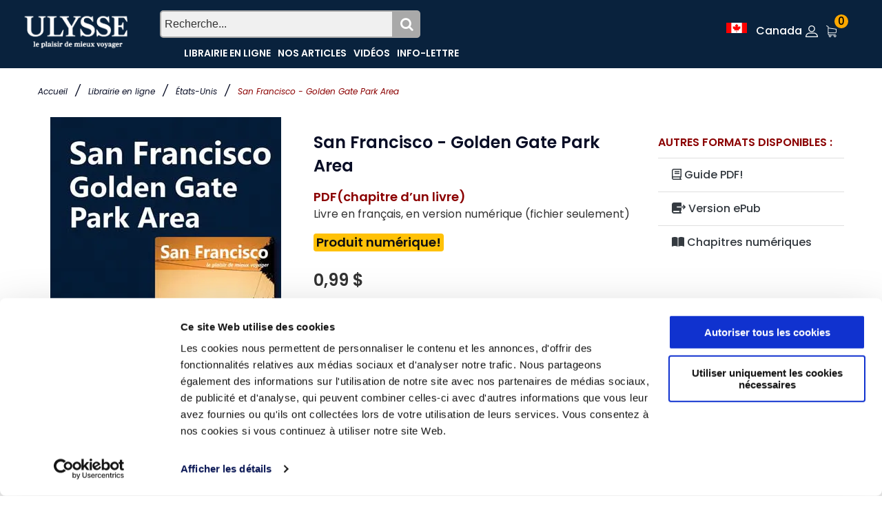

--- FILE ---
content_type: text/html; charset=utf-8
request_url: https://www.guidesulysse.com/fr/produit.aspx?ISBN=9782896652105
body_size: 24063
content:

<!DOCTYPE html>
<html class="no-js" lang="fr">
<head>
    <script id="Cookiebot" src="https://consent.cookiebot.com/uc.js" data-cbid="ba3c3b7b-9f2d-4514-8d5b-71c32014803f" data-blockingmode = "auto" type="text/javascript"></script>

    <meta charset="utf-8" /><meta http-equiv="x-ua-compatible" content="ie=edge" /><title>
	San Francisco - Golden Gate Park Area
</title><meta name="viewport" content="width=device-width, initial-scale=1" />
    <!-- Favicons -->
    <link rel="shortcut icon" href="https://www.guidesulysse.com/images/favicon.ico" /><link rel="apple-touch-icon" href="https://www.guidesulysse.com/images/iconbateau.ico" />

       <!-- Google font (font-family: 'Roboto', sans-serif; Poppins ; Satisfy) -->
    <link href="https://fonts.googleapis.com/css?family=Open+Sans:300,400,600,700,800" rel="stylesheet" /><link href="https://fonts.googleapis.com/css?family=Poppins:300,300i,400,400i,500,600,600i,700,700i,800" rel="stylesheet" /><link href="https://fonts.googleapis.com/css?family=Roboto:100,300,400,500,700,900" rel="stylesheet" />

       
    <script src="https://kit.fontawesome.com/b896b5e4e1.js" crossorigin="anonymous"></script>

    <!-- Stylesheets -->
    <link rel="stylesheet" href="/css/bootstrap.min.css?v=20240409" />
    
<!-- Si vous utilisez Bootstrap Icons depuis un CDN -->
<link href="https://cdn.jsdelivr.net/npm/bootstrap-icons@1.8.0/font/bootstrap-icons.min.css" rel="stylesheet" /><link rel="stylesheet" href="/css/plugins.css?v=20240409" /><link rel="stylesheet" href="/css/styleulysse-ad.min.css?v=20240409" /><link rel="stylesheet" href="/css/cssimages.css?v=20240409" />

   <!-- IMPRESSION css -->
        <link rel="stylesheet" media="print" href="/css/print.min.css?v=20240409" />
       <!-- Custom css -->
    <link rel="stylesheet" href="/css/custom.min.css?v=20240409" />
        <!-- Modernizer js -->
        <script src="../js/vendor/modernizr-3.5.0.min.js"></script>
        <script src="../js/vendor/jquery-3.2.1.min.js"></script>

     

<!-- Google tag (gtag.js) -->
<!-- UNIVERSAL ANALYTICS GA4-->
<script async src="https://www.googletagmanager.com/gtag/js?id=G-PQ03CP9JC3"></script>
<script>
  window.dataLayer = window.dataLayer || [];
  function gtag(){dataLayer.push(arguments);}
  gtag('js', new Date());
  gtag('config', 'G-PQ03CP9JC3');
</script>

<!-- GOOGLE ADS -->
<!-- Google tag (gtag.js) -->
<script async src="https://www.googletagmanager.com/gtag/js?id=AW-1033734271"></script>
<script>
  window.dataLayer = window.dataLayer || [];
  function gtag(){dataLayer.push(arguments);}
  gtag('js', new Date());
  gtag('config', 'AW-1033734271');
</script>

<!-- Facebook Pixel Code 2016/02/17 -->
<meta name="facebook-domain-verification" content="6aph49zkyhtwbvf7f221s3fyeeszdt" />
<script>
    !function (f, b, e, v, n, t, s) {
        if (f.fbq) return; n = f.fbq = function () {
            n.callMethod ?
            n.callMethod.apply(n, arguments) : n.queue.push(arguments)
        }; if (!f._fbq) f._fbq = n;
        n.push = n; n.loaded = !0; n.version = '2.0'; n.queue = []; t = b.createElement(e); t.async = !0;
        t.src = v; s = b.getElementsByTagName(e)[0]; s.parentNode.insertBefore(t, s)
    }(window,
   
    document, 'script', '//connect.facebook.net/en_US/fbevents.js');
    fbq('init', '496884113770250');
    fbq('track', "PageView");
    fbq('track', 'ViewContent');
</script>
   
<noscript>
    <img height="1" width="1" style="display:none" src="https://www.facebook.com/tr?id=496884113770250&ev=PageView&noscript=1"/></noscript>
<!-- End Facebook Pixel Code -->

<link rel="canonical" href="https://www.guidesulysse.com/fr/produit.aspx?ISBN=9782896652105" /><meta name="author" content="Alain Legault" /><meta name="description" content="Partez à la découverte de San Franciso et du Golden Gate Park Area avec ce chapitre numérique tiré du guide Ulysse sur la ville de San Francisco." /><meta name="language" content="fr" /><meta property="twitter:card" content="summary"></meta><meta property="twitter:url" content="https://www.guidesulysse.com/catalogue/san-francisco-golden-gate-park-area-guide-numerique-circuit-de-visite-ebook,9782896652105,produit.html"></meta><meta property="twitter:title" content="San Francisco - Golden Gate Park Area"></meta><meta property="twitter:description" content="Partez à la découverte de San Franciso et du Golden Gate Park Area avec ce chapitre numérique tiré du guide Ulysse sur la ville de San Francisco."></meta><meta property="twitter:image" content="https://www.guidesulysse.com//images/150pix//9782896652105.jpg"></meta><meta property="og:url" content="https://www.guidesulysse.com/catalogue/san-francisco-golden-gate-park-area-guide-numerique-circuit-de-visite-ebook,9782896652105,produit.html"></meta><meta property="og:image" content="/images/335pix//9782896652105.jpg"></meta><meta property="og:description" content="Partez à la découverte de San Franciso et du Golden Gate Park Area avec ce chapitre numérique tiré du guide Ulysse sur la ville de San Francisco."></meta><meta property="og:type" content="book"></meta><meta property="og:title" content="San Francisco - Golden Gate Park Area"></meta><script type="text/javascript" language="javascript" src="https://www.entrepotnumerique.com/api/bridge.js?v=2&amp;mid=6&amp;l=fr"></script></head>
<body>
      <script type="text/javascript">
          function updateShopingCart(qty) {
              $("#shopingCartQty").html(qty);
              $(".refreshCart").click();
              container = $('.minicart__active');
              if(!container.hasClass('is-visible'))
                     container.toggleClass('is-visible');
          }
</script>
 
    <form method="post" action="./produit.aspx?ISBN=9782896652105" id="form1">
<div class="aspNetHidden">
<input type="hidden" name="__EVENTTARGET" id="__EVENTTARGET" value="" />
<input type="hidden" name="__EVENTARGUMENT" id="__EVENTARGUMENT" value="" />
<input type="hidden" name="__VIEWSTATE" id="__VIEWSTATE" value="Q+lCs5NsndhxUdGeNsPK69qjyfeV20QiXt8tB1l/ZDA/iYklWRO8KbJL1bPsU5vxJyiIriUMjjtm+4FnkCsmLHj5X/XWDaXkDwbkGsJKjyDcPkznFUf3/lQEwUCygOKzqS6EgHKILjT2CXauwXTlvOLGcXRvmuWylSnVMN8IFXLcF77nVi25qYoqd3fx/HIpxsGGRobrrWG1nZ+hpSTDxcDIeBUa3G0b4Ijdkr8ed3N8YGpMHfZmsSyKYLVf8IS+MSXx+PVH1wzJyVoAZgOSzDElhqR/kVLSGqE02IOKRTEkXTERekA0T5L/kJIZTW1dn/7JqwuJBVnHjJazLO+aZHKxXbpZ8F+r1w31oQghkHAsIqQZA6707Iojhnh2HiJ/y8qXK1iAYGlQZGMsJj7X1HJHd1XXFNXwMvUNyzcQUwflfQRe0uHGhr++yKTg4YtosMB4xI3mR8eViUsmPo7I7r2l9YokKyo3cbTpEM6wmAmOh8HxvcvB17JvYFpX1eAzs/rdOptEhl/fQ30j9cVXe78BbtYITTRzEU40nctMNbQ6kBOZ0uk16yXpVNVtc8+HaQuo/FBmw/DpptxGMb9/wQ8TnD/1QOAVb7eiIKjx/rdaoZTDKIRXN0819OY9RQZSgm2UnihsysVj4Ej3WHpaeR9tI32CnnvzJusC0a1GJb32PGALcdockMal1MCX1fJ1xTT1pRt9dXQ/WxSYn7RLd+ZHrLIIvfECgOX3aR5fHgqEu40ZITNNsp/r/hKO0Mzo5fFLmDx0amvtjmE2s98X5JUdE/jpZEPx+C+yC1ZM/tk3qjWuxI54YIHF3t/w+at4mi3H+5yfDBKl+p4pM/7XWvFaeBkSSwiSSXhUKmY3hqucloDfXgHh2yHCbFHpUL1JwzCdu3O2KSbFMk5IsbyONTYvlDiD//QsmGyMI6OUDiwz9j99Gt8zMaCmXzpDTJh7gq6BkW/8sw9yc4FbFDB6jFwv6vDGevTtV/T6Udn9sTNa7zE5U5u+k6SLSGJw5t8l/pXq1Uz1Xq8h62Xcj5Q55yWTwBqmb8EnncG3i++X99yjVhfv7Tkkains6Lp5ZKJbWpS0YMwQkpU3TVQwbgxTfbBO1otkxOi2j/LYdo9PuKnVDMqRo2vTFv9DeO8+wAuDsUKCMs+JiaqjBocGAvqXL1Y3vvTK3SwPyyCiqMVw+bYZtuWfBZfrnuNSRhNgSm252xqMNkA1nSfUxE/6yhFUWDYL/RBY29J45FpgQwnKNsla/fC0P/3wf6yCLvRlZbANNRiOlK3tU91J/[base64]/GHzkiQ7Gxm+0HLnI35fyWJ8hU0koViFO+IJAvg6PpoN+FHRg1cwqJKSajr8GrSUPE0jYY21QEjpFm95coErp9myoIZG2EP/WtoiswcHAlP1qpML2udFDRW9H+2j6ZjDmEg60K5ygHO1TpkbBud1JuOjCy4OyvpnyiFBDfjspMR3CX5Mq/yHT9HnESa+Ra3dLQ5pFXrptHIe8YpECIrsu0CqnHcDbnIhonJht9yeKG57i5Pq2mpqH/n42Icq4hNtUNaKYIOB/3GEgHb7Tu+T6xwN5OT0t8ufsmLT9vFEdmyVHEJrL5auReWg+uFQJiWDW71WSvqIR60usNnhoOKKYsS/1Rj6a97bUuEIIM5JWpuONu55Sg1bR76A5LtUk+MknSC4QZTh8pISmMq/fewn+5SpjQ9EpW1yZ29T+5CNRom3M1KKKEPY7Xt2bCPdvSvCxENaqSllZchjxniBZ9PPiO60XfU9DVX7u4iuryP1a1Is0cpYDMW99jJPGrpxWErqzxO4TGTXWp5xWDHA/fvSnFA7S68FfAPtL9y6pjYDehbCmXAbxVQjLKhWwPCEUpP1iXFNUqxJDomll8i/IGUOUadZo1GiQd8olaaDwcgrPvp+907MIbz3RuVKy/tqtqDQHSqBPCFowrNkjvo+Ywbb3xyuAatiI17hXRrQRg4lVNAn6fsJsk52E86+VQBr3YER3gd3JzgtMfJ6XaQfXlnAhvk6jNxNy/UH+4ux92tuU3wMuz0x0Op83T8pJwzJR3hrUiFyZr8M04mE0h43FNJXUUd8CX64T9DYrNBPQSieVAa6d1ehKlVu8Sj0UNOThMUpzcUCzU8e0Z7TdZvja/NoGd2ewMG8f1BrCHdl1DbQ8C/G/CgDp6odZEUMOAWq+kcl091nzwNHx6Xb7xsgBWlWNJNd2P/LCAeLF2VXmNgoZbZ78En8NR5v2KzwLt5oa2jM8wa0JfaNSsdPDF3SyJwqsgXBlnfhvcpapoA2V1A0zsWsbauAcoVo+m9++oogu6whffiuJ7fBQ1oZfGll+wN2XhwsEbOV6MsZqG0QIPPypxSoK31VGZhyIaGb4N7sRD/Yh8iR/P9qmzKxw5mFF1V9i7FTb2B0nYhWNbo4InEr0nxcmg3/[base64]/p8fHl/mSEe5N06h8x08EhnQ1OCAIXdir6FhoowJdQ5dQpFUoeE1Jke/qAZ9Jpznc7Ejbjt8XbWdXkMHmkUyrNYq33sDUxWffAzuaEFMAOOfmU78w35ZSexZ+PKgGA1DDiqMmbYPEwUukAm6UqJw9bcMwQWxEX40OgcE1UoTl9DKvLs+gnbF7CFNjMj+0+aMPszfungB7jWFph+5Tt1/4IEZO2EODdwQX1FfrKfVRDJ4BKGGyq0//r8RGFauxSlxGT35zErIC9jD0iEDYBka5044vDV9l0ZEZWN9b8XavD8GdHqyBuJHrWJc5R1zaxDpKxtM3lzFd+agIndS4J2fVmw8h7dIe5LekKrQLEMK0m8Jwa+Q0nY6YkU46PLAbuAJ7pZktpgoy8+d4Mn8DaVCyZmxr/HNseUWLrmN9iRHH3ePaSY6fAKFLqclGCSgX2axON4JcbPCBdeO99t2fC+DWy49J779rRUJciSu9ewcyghS7/oaARxMBvxlJk9sudpviz2zmJ2dW9pvuw5Q9gapmbkyDDkpxDYHWkhT2P1seKBjgjGAndfaM7RkZU2YDw1d15+HxvBFYeMzgng8iC1c2HAEcWmN6cNqU/LId5iyVAz+TK3wfTmRQNlFW2hCU2uPwusocD18jmlqXnKdcmIM+slZ60Ueauk1G6kgZpZeYFpEWh79HdJ/a8QgjV1kUWMJ8A1wr6Rfio/nWTeGprucoUYgoJGF8LG441boJjnSYzCde/0+F6e9Z1owIKng4TgXQv21d/bApYljPokHu/YRiFLZCzBJ+457PYQ2joZ75XuvhljvrR50U8rZvPGFkYrKqNntWgqpbEjK54ENYELsdExBZlddDMwoQm5Qcz2DLdWikG6f4JVCRayD5skEj1yET94YJd62wy35FAv5i63ZtoeIohtvyJinsk9cvgxISlH4dmPJffrX10S207dVv8/bks85QOy9CFKnOMUkuS5cGRbnQzod5DsTLdcTICly75tynII7N5DgDlzF+Xayit2RyGT4Dcj4TLRctpgy5SMtL4aAWaE0m39vfUCMPzSkMbcEioEC89mI/CMbLrnjqPet61Nr6wuNJ3uNAgNoyXr5wsrNm/X4i/uSqiCTYiJJFCL2TV7KlFnlemBMFMvnKN3a+fA46EvR4U9ae6fOqgmGKMN/OB1QjEIo/qOqHPWMAFaMjGqiO+ED78Atl0yzKx5DnaIW42RWNmBWt3DmOZjok7nQxj5ZlmAFKR+kbb5dC+YCOmv/G5WGDP37u9YGGkfBZjoGvRBgQe/iuG6RGb9T6t89xqy9nvp398q8ZhuV1NpwFNGfrBiVcLxecfTLDNBeN9BkFh4sxE29DZO5UaRHLvKH67V5pvCY6bG/X0cAuPPiCVP5iNNvF0WZuiUJbkJvryml5gXX+2wreGLQ+U4M10IEd+Lr3nVNl1HPA6+56DKEYi0mQ6kYEmiCIRS/yoH0TWNA2JmSixsUBgAzGP2JbEsOqIEwTxwbx0E6XwLqDX3wSNdPHj8iQnUkFUwIcQv3U1xKsIFftezLiuwR/xV+fs9WleQRNls8DmfxSZAPUJggLAiNggy0Rgr25Bzq8ua9X8OvdTyFpQqr2+uKYtNLHZywLiFjkuoRIs8gW8qHJ9KeUjDTcL+WrWrm40sNLkks/zFiC/3AX3e68y+wdCQS55bJPvxC+mj8Gzt3bSonSFdzz0NN3ef9IuNeqoawlxB2KJoWOfuThYDcImgf3Ra/3Ic62kQ3k7pZ6hFAfk98B+H94JOQyluRVgC7ZpKUtAj1zUR9/UP+gTEI5FrFbCZukJZ9pzXwQqYzivK3rlizqGboch4OOrW3RIWBkDMgaMUT1DQ6F0/fnb6oE0d5g/[base64]/8WERv8c6uo3YwULNfRQK/jHoxNWGfRPp7DXn96FNGy1M7hG4Fvthh1R6riU85FMneOap9ho6IGeNc82/RoiEQsBXoCGMw8DQzzExZEPBp41jhWF44Z9iuroRsyM2vkCEO5ti8p9xnyLqLhJZ5151nuf+mnfPI1V3msLVZt3TbhXFP+g5ZU6hgZhg+mMGqEXroUqmdECC17+O0ThNn0qrrLQeBeRPrD0uAM1Hy/B5wsfXgfm4Yg/l8sMVXuh9mZJ42NF5Ddus0SHxlp5OiZf7dWEM/F2rRuNhbiotAeLOWftM77dyaIf0oMFuH3hw3yJO9Z7gk5PVIWSZgQoIU6jwWvpAoBW/HpL7V9rm9NW3e9DfCmvC1eNvfMGsanE+/+2E4R15FcSz1kTiU5PplS05PdCdR/j15nxwfXDZNsu9x93mOAg7bwFhYNzqtA6q/q9owA4SwFTYW0UqKwxIFrllb7ic4LywCRk291eS0suYhMXvHgmfqocXSBCwCztOxxaaNy4QgcrhJc0QOl/DCXXRv1q8dcbWG7FnvSqIMEBp1/binaBpsm1laCZCY3s0CwgcPsgkdhZGpJtLqrdIXkFlbPiuBxAJh7hX4BxQGP2lMA98KNqrxL2KHoTIurghNIKHCFX/kw+6tFPvRY2vBwBPp4cGt/7xvsA0BuNIGay7optQRc7sAyrXeS6t+HorNHXj/B3u9Efe9ymk/cK4zYku7v+RZ3W1VvRtRhffRAiIF9T6CPJfChqXQ4RXBpuvw9tFfiArY7JlIg/ZncYcq+8Gy87WrayeBnCDuQ2t3UYC7QODbrh1Bqkwn/E1UsSrUxdkzbi+EavyMoV4KGP+xbLp92Kly5nQv3FHJACsqzVFLlF9rMUCXjkUPZGMvQUxa+f0OcLMOEqSkM4WK+dOwkIpyhNugY0pePxdlF159/7dD1oUgW/U/y0A9LobEcK1jE9932VOqIvMU9YqLQ8Vm8L1nZHIl5DUSNGcBPp7n08cF/8SO6A8TH8TUnLRmKEBWgXtjnMph+mOT/8wtzBF/[base64]/Mmgfm36dmJg/ngVE2ru6Q9q3UlrZ2bqgeLDUYaf7vWVPtXK39LwDAJMohG09YfNNPrBQ4/kOZbGxz7e7nNqTMaOz7C3eHlg4UWiToZ5yJ/bOzp3mGZKskhIcBeGXxKydFp71labPlv1sZUyAbNLOLlYMuvXOsIkiT5WIuGYaiP9RijJps78spA1O+SOujdalOWwoqp+vftIoWtdqJFfBN9Wdn6UG5jJz+Pw2yrttu9cLNAjGtE9cVEy0mNMRCyZEg+y/w+BPULbw9mSZ3Niav04Yy19GUj2UHpOYIFmAm3cJCiO+jAEMLaNStx0ygmG6MQDn/[base64]/u7g50e6zINvKCJ6f/zAJ/0fPbCJNJLopFw6ktRziACNt4uyZx6a7ts5gOR5RuhYTXpD9EYrzhL+Fd+9Kyzzdlz0eL3cZpjMLJm4bt/5WEVSSLfIVhbhHa81ZVUT/paLF6acyn//NUAlQaIxdrFWCtFmV+3S+KvJBSIcmjzpMeQTWe4etlGuLhWaCE7vd0aVN7RMRzIzAvi+ojzB0g3nzSl4EL4PCo8wSbAIGReF07DfUcJNVDfduiJbZ5cHxMeSn/KV8OLKk+jMdVSdlgIvloaQ6RljjQsQqk5sF+tqWq+6zvBcJvmkGzRVflVTiw4wifABPXzEaKBl+qwRalg6zprNDyKMPaxpyzCnHeNegUSh7w02eFPt+TxM1e1b0PSVRSDscEND0WI9ukFVTnhrK83KvH/qDPZfUwtYgwY/ppPskWXPcnJlSSKmh0Om/pMUDrZPqsccBgs2TsaseQJvHBNhHcUOLxu/2QVr8kIiPS3bZhP1n0ZFzqIw6NW6KWjbaQQzbvS+F2nlDxr4Ww6ZOohpOFjRB/Bw0B20q2GHyw5SpXtwwy4tWeuNpg1H7lfjw1TGs1w++MLworb2Pa+PIwoDDDTMehS1/[base64]/gmLg3/esTXoMzF4d6B27T8wS1boPor5lGXDO40Lj67bl8wWe4NK8IZoDbJE4iLQhzP6AppV4hAcahL+wyGuxt2aQcBUi35x36ofcZSMpFDcYzPq9hyF9m+MmWQ1yWS0UTa/FvGSBsOz0bshaIj9G0PeO0yguIAgauxZxEeUR7OU0nyrzu194OOB+qJOCEnEUuugAHfCKm0+cyMBVf4Yhqj83x1OLv0n/" />
</div>

<script type="text/javascript">
//<![CDATA[
var theForm = document.forms['form1'];
if (!theForm) {
    theForm = document.form1;
}
function __doPostBack(eventTarget, eventArgument) {
    if (!theForm.onsubmit || (theForm.onsubmit() != false)) {
        theForm.__EVENTTARGET.value = eventTarget;
        theForm.__EVENTARGUMENT.value = eventArgument;
        theForm.submit();
    }
}
//]]>
</script>


<script src="/WebResource.axd?d=pynGkmcFUV13He1Qd6_TZMkLRtFV_W1fIm0E2iUcdYBu8faZosUNHEWo5koAML8F0igRTzTmppxcFhocsp_nSQ2&amp;t=638901629280000000" type="text/javascript"></script>


<script type="text/javascript">
//<![CDATA[
var fbcartitem = {"content_name":"San Francisco - Golden Gate Park Area","content_category":"Guide numérique circuit de visite ebook","content_ids":"[9782896652105]","content_type":"product","currency":"CAD","value":0.9900};//]]>
</script>

<script src="/ScriptResource.axd?d=NJmAwtEo3Ipnlaxl6CMhvhGGJoEOLsDw-NsjeCAQd36gXVlgpRTH9qvM0xFMn_KqRwAw2nW2hj5KVS886gUeIt_fcL8Bf3Y7Do65lWvME8yK3zMVMfdpKy55SVP7tOW5zCrJ_mMOOjzm0XW4TPYW0-MY3Zq9voLQUFPq2n5y9y81&amp;t=32e5dfca" type="text/javascript"></script>
<script src="/ScriptResource.axd?d=dwY9oWetJoJoVpgL6Zq8OM6fctbMMiA1mwgdTAYlmsakiH9C0isLNrZ1Np1e0Vthle-8ASgRH7wJ_QNq-UqD1OZMXvQ8F9ORVespr1aCWwtxbM61L3ssnrF6JlXFuDuAhciIeENLf4MHNMatICw4GiJ73-N5v9jLH82F1gT2LtE1&amp;t=32e5dfca" type="text/javascript"></script>
<div class="aspNetHidden">

	<input type="hidden" name="__VIEWSTATEGENERATOR" id="__VIEWSTATEGENERATOR" value="D400E8EF" />
	<input type="hidden" name="__EVENTVALIDATION" id="__EVENTVALIDATION" value="[base64]" />
</div>
        <script type="text/javascript">
//<![CDATA[
Sys.WebForms.PageRequestManager._initialize('ctl00$MainScriptManager', 'form1', ['tctl00$ContentPlaceHolderContent$UpdateProducts','ContentPlaceHolderContent_UpdateProducts','tctl00$ContentPlaceHolderContent$UpdatePanelLivraison','ContentPlaceHolderContent_UpdatePanelLivraison'], [], [], 90, 'ctl00');
//]]>
</script>

<!-- DÉBUT de Wrapper -->
        <div class="wrapper" id="wrapper">
            
          <header style="background-color:none" id="wn__header" class="oth-page header__area header__absolute">
          <div class="container-fluid">


  <div style="background-color: none;" class="row fondhaut">
                <!-- Colonne pour le LOGO -->
                <div style="background-color: none;" class="col-md-4 col-sm-4 col-lg-2 col-6">
                    <div class="clearfix">
                        <div class="logo">
                            <a href="/fr/accueil.aspx"><img src="/images/logo/logo.png" alt="Guides Ulysse"></a>
                        </div>
                    </div>
                </div>
    <!-- Colonne pour la barre de RECHERCHE et le menu (centré) -->
        
           <div class="col-md-4 col-lg-6 d-sm-none d-md-block d-lg-block d-none" style="background-color: none;"> 
    <div id="BarreRecherche" class="search">
        <input type="text" id="q" class="searchTermListe" placeholder="Recherche..." />
        <button id="BoutonRecherche" class="searchButton"><i class="fa fa-search"></i></button>
    </div>
    <nav id="MenuTexteHaut" class="mainmenu__nav d-none d-lg-block" style="padding:0;clear:both;">
        <ul style="text-align:left" class="meninmenu d-flex justify-content-start">
            <li><a href="/fr/listeproduitsbase.aspx">Librairie en ligne</a></li>
            <li><a href="/fr/guides-ulysse-informations.aspx">Nos articles</a></li>
            <li><a href="/fr/video-index.aspx">Vidéos</a></li>
            <li><a href="/formulaires/infos-voyage-ulysse.aspx?IdPageForm=info001">Info-lettre</a></li>
        </ul>
    </nav>
</div>

<!-- Colonne pour les éléments "PetitPanierHaut", "Se connecter" et "flag" (à droite)-->
   <div class="col-md-3 col-sm-4 col-lg-4 col-4" style="padding:0;background-color: none;">
    <ul class="header__sidebar__right d-flex justify-content-end"  style="padding:0;margin-right:0;background-color: none;">
               <li>
           <!-- Afficher la loupe de recherche seulement sur les petits écrans 
       <button class="searchButton d-lg-none" type="button" onclick="toggleSearch()" id="searchButton">
            <i class="fa fa-search"></i>
        </button>-->
                <a class="setting__activeZone" href="#">
                    <img src="/images/drapeaux/drapeau-canada.gif" id="flag" alt="Canada" class="ImgDrapeau" />&nbsp;
                    <div class="ZoneFact">Zone de facturation:</div>
                    <span id="zone" class="zone d-none d-lg-inline">Canada</span>
                </a>
                <div class="searchbar__contentZone setting__blockZone">
                    <div>
                        <div>
                            <div style="padding:5px;text-align:left;line-height:20px;">

                                <img src="/images/drapeaux/drapeau-canada.gif" alt="Canada" border="0" style="margin-right: 5px;">
                                <a id="LinkButton1" class="LienMenuHaut" href="javascript:__doPostBack(&#39;ctl00$LinkButton1&#39;,&#39;&#39;)"><br />Canada&nbsp;<strong>$</strong></a>
                                <br /><hr style="margin-top:5px;margin-bottom:5px;" />
                                <img src="/images/drapeaux/drapeau-france.gif" alt="France" border="0" style="margin-right: 5px;">                                                        
                                <span><a id="LinkButton2" class="LienMenuHaut" href="javascript:__doPostBack(&#39;ctl00$LinkButton2&#39;,&#39;&#39;)"><br />France Métropolitaine&nbsp;<strong>€</strong></a></span>
                                <br /><br />
                                <img src="/images/drapeaux/drapeau-suisluxrbel.gif" alt="Suisse, Belgique, Luxembourg" border="0" style="margin-right: 5px;">                                                        
                                <span><a id="LinkButton3" class="LienMenuHaut" href="javascript:__doPostBack(&#39;ctl00$LinkButton3&#39;,&#39;&#39;)"><br />Suisse, Belgique<br />et&nbsp;Luxembourg&nbsp;<strong>€</strong></a></span>
                                <br /><br />
                                <img src="/images/drapeaux/drapeau-AUTRE.gif" alt="Reste du monde" border="0" style="margin-right: 5px;">                                                        
                                <span><a id="LinkButton4" class="LienMenuHaut" href="javascript:__doPostBack(&#39;ctl00$LinkButton4&#39;,&#39;&#39;)"><br />Reste du monde&nbsp;<strong>€</strong></a></span>
                            </div>
                        </div>
                    </div>
                </div>
            </li>	 
<li class="setting__bar__icon">
    <a class="setting__active" href="#"></a>
    <!-- Le reste de vos éléments ici -->
    <div class="searchbar__content setting__block" style="background-color:white;width:200px;">
        <div class="setting__menu">
            <a id="SeConnecter" href="/fr/login.aspx?pagecourante=https://www.guidesulysse.com/fr/produit.aspx?ISBN=9782896652105" href="javascript:__doPostBack(&#39;ctl00$SeConnecter&#39;,&#39;&#39;)">SE CONNECTER</a>
            
            <hr style="color:#656363;" />
            
        </div>
    </div>
</li>

              <li id="PetitPanierHaut" class="shopcart">
                <a class="" href="/fr/panier.aspx"><span id="shopingCartQty" class="product_qun">0</span></a>
                

<!-- Start Shopping Cart -->


<!-- End Shopping Cart -->

 
            </li>
        </ul>
    </div>
</div>

                   <!-- DÉBUT MENU MOBILE MASTER PAGE - 1-->
                    <div class="row d-none">          
                            <nav class="mobilemenu__nav">  <!-- DE-ACTIVATION DE CETTE CLASSE QUI EMPECHE L'HYPERLIEN -->
                                <ul class="meninmenu">
                                    <!-- DÉBUT MENU MOBILE MASTER PAGE 2-->
                                    <!-- DÉBUT
                                <li>
									 <div class="search" style="float:initial;font-size:1em;clear:both; background-color:none">
										<input type="text" style="padding:1px" class="searchTerm bg--white" placeholder="Recherchez..." name="q1" id="q1"   />
									  <button class="searchButton" onclick="return fillSearch();" type="submit" formaction="/fr/Recherche.aspx" name="qb" id="cse-search-box2"><i class="fa fa-search"></i>
									</button> 
									</div>
								</li> -->
                                   
									 <div class="search" style="float:initial;font-size:1em;clear:both; background-color:none">
										<input type="text" style="padding:1px" class="searchTerm bg--gray" placeholder="Recherchez votre destination" name="q1" id="q1">
										<button class="searchButton" onclick="return fillSearch();" type="submit" formaction="/fr/Recherche.aspx" name="qb" id="cse-search-box2"><i class="fa fa-search"></i>
									</button>
									</div> 
                                    <li><a href="/fr/accueil.aspx">Accueil</a></li>
                                    <li>
                                        <a href="/fr/listeproduitsbase.aspx">Librairie en ligne</a>
                                    </li>
                                    <li><a href="/fr/guides-ulysse-informations.aspx">Nos articles</a></li>
                                    <li><a href="/fr/ensolde.aspx">Soldes</a></li>
                                    <li><a href="/fr/fiche-contenu.aspx?id=100809">FAQ</a></li>
                                    <li><a href="/fr/video-index.aspx">Vidéos</a></li>
                                </ul>
                            </nav>

                    </div>

<!-- FIN DU MENU MOBILE -->
                    <div class="mobile-menu d-block d-lg-none"></div>
                    <!-- Mobile Menu -->

                </div>
            </header>
            
<!-- FIN DE HEADER -->
<!--************************************************-->

            
    <!-- Start Bradcaump area -->
    <script type="text/javascript">
        function updateLivraison(){
            $("#ContentPlaceHolderContent_RefreshLivraison").click();
        }
    </script>
    <div class="ht__bradcaump__area bg-image--0" style="background-color:none">
        <div class="container">
            <div id="ContentPlaceHolderTop_FilAriane" class="row">
                <div class="col-lg-12" style="background-color:none;margin-top:5px;">
                    <div class="bradcaump__inner text-left">
                       
                        <nav class="bradcaump-content">
                            <a class="breadcrumb_item" href="/">Accueil</a>         
                            <span class="brd-separetor">/</span>                
                            <a class="breadcrumb_item" href="/fr/listeproduitsbase.aspx">Librairie en ligne</a>         
                            <span class="brd-separetor">/</span>
                            <a href="/fr/listeproduitsbase.aspx?dest=amn02" id="ContentPlaceHolderTop_CategorieTxt" class="breadcrumb_destination1">États-Unis</a>
                             <span class="brd-separetor">/</span>
                            <a href="#" id="ContentPlaceHolderTop_paysnomHead" class="breadcrumb_destination1"></a>
                            <a href="#" id="ContentPlaceHolderTop_souscategorieHead" class="breadcrumb_destination2"></a>
                            <span id="ContentPlaceHolderTop_nomproduitHead" class="breadcrumb_item active">San Francisco - Golden Gate Park Area</span>
                        </nav>
                    </div>
                </div>
            </div>
        </div>
    </div>
    <!-- End Bradcaump area -->


            
    <div class="maincontent bg--white pt--20 pb--55 BoiteProduits" >
           <div class="container">
                 
                  
               
               <div id="ContentPlaceHolderContent_FicheProd" class="row">
                <div class="col-lg-12 col-12"  style="background-color:none">
                    <div class="wn__single__product">
                        <div class="row">
                            <div class="col-lg-4 col-12 ">
                                <div class="wn__fotorama__wrapper">
                                   <!--  <div class="fotorama wn__fotorama__action" data-nav="thumbs">
                                        <img src="#" id="ContentPlaceHolderContent_imageproduitaa" />
                                    </div>
                                       -->
                               <div class="vignettecontenant">
                               <a href="/imageswebp/335pix//9782896652105.webp" id="ContentPlaceHolderContent_LienImageProduitPrinc" target="_blank">
                                    <img src="/imageswebp/335pix//9782896652105.webp" id="ContentPlaceHolderContent_imageproduit" class="imgproduit" alt="San Francisco - Golden Gate Park Area" href="/imageswebp/335pix//9782896652105.webp" />
                                </a>
                                </div>
                              <div style="text-align:center;">
                                  <a id="ContentPlaceHolderContent_LienImageC4"></a>
                                </div>
                                    
                               </div>
                            </div>
                            <div class="col-lg-5 col-12">
                                <div class="product__info__main">
                                    <h1 id="ContentPlaceHolderContent_TitreProduit">San Francisco - Golden Gate Park Area</h1>
                            <!--  MODIFIER LES 3 LIGNES SUIVANTES - NE FONCTIONNE PAS -->
                            

                                <p>
                                    
                                    
                                    
                                </p>
                                    <div><span id="ContentPlaceHolderContent_format" class="FormatProduitFiche">PDF(chapitre d’un livre)</span></div>
                                    <p><span id="ContentPlaceHolderContent_LangueCommentaire" class="xx">Livre en français, en version numérique (fichier seulement)</span></p>
                                    <div id="ContentPlaceHolderContent_ALerteNUM" style="font-weight:600;font-size:1.15em;padding:4px;margin-bottom:10px;" class="badge badge-warning">Produit numérique!</div>
                         
<!--  ************************************************************************************************* -->
                                    <script type="text/javascript">
function addToCart(){
 fbq('track', 'AddToCart', {
        content_name: fbcartitem.content_name, 
        content_category: fbcartitem.content_category,
        content_ids: fbcartitem.content_ids,
        content_type: fbcartitem.content_type,
        value:fbcartitem.value,
        currency: fbcartitem.currency
      });        

//console.log(fbcartitem)
 
}
</script>
    <div class="price-box">
        <span id="ContentPlaceHolderContent_price">0,99 $</span>
            
                    
                    </div>
                    <div id="ContentPlaceHolderContent_UpdateProducts">
	

                                


                 <div class="box-tocart d-flex">
                    <div class="addtocart__actions">
                        <input type="submit" name="ctl00$ContentPlaceHolderContent$tocart" value="Ajoutez au panier" onclick="addToCart();" id="ContentPlaceHolderContent_tocart" class="tocart" />
                     </div>
                 </div>

                 
</div>

                                    
                              
                              <div class="product-stock-status">
                                         
											<label id="ContentPlaceHolderContent_VerifSTOCK" Text=""><br />Téléchargement immédiat</label>
                                        
                                      <hr />
                                    <div id="ContentPlaceHolderContent_UpdatePanelLivraison">
	
                            
                                
                                        
                                        
</div>
                                        
                                    </div>
                                    <div class="feuilleter">
                                        <p>
                                        <div id="enqc-wrap-9782896652105" class="enqc-wrap"><div class="flipbook-text"><img src="/images/icons/loupejaune.png" alt ="Feuilleter" />Feuilleter un extrait</div></div>

                                        </p>
                                    </div>
                                    <div class="videoproduit">
                                        <p>
                                        <a id="ContentPlaceHolderContent_LienVideo"></a>
                                        </p>
                                    </div>
                                </div>
                            </div>

<div class="col-lg-3 col-12">
    <div class="product__info__main">
        <div id="ContentPlaceHolderContent_AutresFormatsDispo" class="autres-formats">
            <p class="FormatProduitFiche">AUTRES FORMATS DISPONIBLES :</p>

            <div class="list-group list-group-flush">

                <div id="ContentPlaceHolderContent_papier" class="list-group-item">
                    <a href="/fr/produit.aspx?ISBN=9782896653034" id="ContentPlaceHolderContent_lienPAPIER" class="text-dark">
                       <i class="fa-sharp fa-regular fa-book"></i>&nbsp;<span id="ContentPlaceHolderContent_TitreFormatOrignal">Guide&nbsp;PDF!<br /></span>
                    </a>
                </div>

                

                <div id="ContentPlaceHolderContent_epub" class="list-group-item">
                    <a href="/fr/produit.aspx?ISBN=9782765803683" id="ContentPlaceHolderContent_lienEPUB" class="text-dark">
                       <i class="fa-solid fa-book-arrow-right"></i>&nbsp;Version ePub
                    </a>
                </div>

                

                <div id="ContentPlaceHolderContent_ChapitresDispo" class="list-group-item">
                    <a href="#ChapitresNumeriques" class="text-dark">
                        <i class="fa-sharp fa-solid fa-book-open"></i>&nbsp;Chapitres numériques
                    </a>
                </div>

            </div>
        </div>
    </div>
</div>



                        </div>
                    </div> 

              
            
                    

                    <div class="row">
                        <div class="col-lg-12 col-12">
                            <div class="product__info__detailed">
                                <div class="pro_details_nav nav justify-content-start" role="tablist">
                                    <a class="nav-item nav-link active" data-toggle="tab" href="#nav-description" role="tab">
                                        DESCRIPTION
                                        </a>
                                    <a class="nav-item nav-link" data-toggle="tab" href="#nav-details" role="tab">Détails</a>
                                    <a class="nav-item nav-link" data-toggle="tab" href="#nav-encoreplus" role="tab">Encore plus</a>

                                    <a class="nav-item nav-link" data-toggle="tab" href="#nav-review" role="tab">
                                        
                                    </a>
                                 </div>
                                <div class="tab__container">
                                    <!-- Start Single Tab Content -->
                                    <div class="pro__tab_label tab-pane fade show active" id="nav-description" role="tabpanel">
                                        <div class="description__attribute">
                                            Des demeures victoriennes accrochées aux collines, une baie aux paysages grandioses, de grouillants quartiers dont l'incontournable Chinatown, d'exquis restaurants aux saveurs du monde, les traces d'un passé qui évoquent encore les mouvements de la contre-culture, de grands musées, les cable car, la prison la plus célèbre des États-Unis, sans oublier une vie nocturne sans tabous - San Francisco fascine, étonne, charme et mérite bien qu'on la désigne comme l'une des plus séduisantes villes du monde. Ce guide Ulysse sera votre meilleur outil pour vous mener à la découverte de cette ville aux mille visages. Il vous dévoilera ses secrets les mieux gardés à l’aide de plusieurs circuits pédestres de quartiers, une présentation des meilleures adresses de restaurants, boutiques et boîtes de nuit, et de cartes précises et faciles à consulter.<br/><br/>Avec ce chapitre numérique sur le Golden Gate Park Area de San Francisco tiré du guide Ulysse, vous disposerez de toutes les informations utiles et pratiques pour que votre voyage à San Francisco soit mémorable.<br/><br/>D’une superficie de 412 hectares, le Golden Gate Park se révèle le plus grand parc urbain artificiel aux États-unis. Créé en 1870 dans un vaste champ de dunes balayées par le vent, le parc fut créé pour rivaliser avec le Central Park de Manhattan. Il est aujourd’hui sillonné par une cinquantaine de kilomètres de sentiers serpentant entre plusieurs lacs et courant au milieu d’une grande variété de paysages bucoliques et à travers nombre d’attraits touristiques. En 1893, sous l’impulsion de M.H. de Young, on construisit dans le parc plusieurs bâtiments d’architecture exotique pour la California Midwinter International Exposition dont certains subsistent encore comme le Music Concourse et le Japanese Tea Garden. Ce circuit vous permettra de découvrir le Conservatory of Flowers, la California Academy of Sciences, le M.H de Young Museum, le San Francisco Botanical Garden at Strybing Arboretum et la California Palace Legion of Honor.
                                        </div>
                                    </div>
                                    <!-- End Single Tab Content -->
                                    <div class="pro__tab_label tab-pane fade " id="nav-details" role="tabpanel">
                                        <aside class="wedget__detailsproduit poroduct--cat">
                                            <ul>
                                                <li>
                                                 10 pages; 
                                               1 cartes
                                                 ; ISBN : 9782896652105</li>
                                                <li>Auteur(s) :  
                                                <a target="_blank" href="/fr/auteur.aspx?AuteurID=63">Alain Legault</a></li>
                                                <li>
                                                
                                                    </li>

                                                <li>Collection : <a href="/fr/listeproduitsbase.aspx?CollectionId=2494" id="ContentPlaceHolderContent_linkCollection">Guide numérique circuit de visite ebook</a></li>
                                                <li>Éditeur : <a href="/fr/listeproduitsbase.aspx?edit=224" id="ContentPlaceHolderContent_linkEditeur">Guides de voyage Ulysse</a></li>
                                                <li><span id="ContentPlaceHolderContent_supporttexte">PDF(chapitre d’un livre)</span></li>
                                                <li id="ContentPlaceHolderContent_DateParution">Date de parution : 05 juil. 2012</li>
                                            </ul>
                                        </aside>
                                    </div>
                                    <div class="pro__tab_label tab-pane fade " id="nav-encoreplus" role="tabpanel">
                                        <aside class="wedget__encoreplus poroduct--cat">
                                            <ul>
                                                <li><a href="/SommairesProduits/9782896652105.pdf" id="ContentPlaceHolderContent_SommaireDuGuide" target="_blank">Sommaire du guide </a></li>
                                                <li><a href="/IndexProduit/9782896652105.pdf" id="ContentPlaceHolderContent_IndexDuGuide" target="_blank">Index du guide </a></li>
                                                <li></li>
                                                <li></li>
                                                <li></li>
                                                <li><a href="/fr/listeproduitsbase.aspx?dest=amn02&country=sus04" id="ContentPlaceHolderContent_LienPlusDeLivreSur">Plus de produits sur le Sud-ouest des États-Unis</a></li>
                                                 <!-- A ANALYSER -->
                                                <!--  <li style="background-color:yellow"><a href="https://www.guidesulysse.com/catalogue/null,null,null,amn01,sca01,null,null,null,801,null,index.html">Cartes sur le Québec </a></li>-->
                                                
                                            </ul>
                                        </aside>
                                    </div>
                                    <div class="pro__tab_label tab-pane fade" id="nav-review" role="tabpanel">
                                        <div class="review__attribute">
                                            <div class="review__ratings__type d-flex">
                                                <div class="review-content">
                                                    
                                                </div>
                                            </div>
                                        </div>
                                    </div>
                               </div>
                            </div>
                        </div>
                    </div>
 
                    <div id="ContentPlaceHolderContent_produitssuggeresContainer" class="wn__related__product pt--80 pb--50">
                        <div class="section__title text-center">
                            <h2 class="title__be--2">Nous vous suggérons aussi </h2>
                        </div>
                        <div class="col-md-12 col-12 order-1 order-lg-2">
                            <div class="row">
                                <div class="furniture--4 border--round arrows_style owl-carousel owl-theme row mt--20">
                                    
                                            <div class="product product__style--3 col-lg-3 col-md-4 col-sm-6 col-12">
                                  <figure class="figure d-flex flex-column h-100">
                                            <div style="display: inline-block; border-radius: 2%;">
                                                <picture>
                                                    <source srcset='/imageswebp/150pix//3D-9782894644447.webp' type="image/webp">
                                                    <source srcset='/images/150pix//3D-9782894644447.png' type="image/jpeg"> 
                                                    <img class="img-fluid figure-img" src='/images/150pix//3D-9782894644447.png' alt='Fabuleuse Californie' style="vertical-align: bottom; width: 100%; height: 200px; object-fit: contain; border: none;">
                                                </picture>
                                            </div>
                                        </figure>
                                                <div class="product__content content--center">
                                                    <p style="font-size:1.05em;line-height:1.2em"><a href='/fr/produit.aspx?ISBN=9782894644447'>Fabuleuse Californie</a></p>
                                                    <ul class="prize d-flex">
                                                        <li>
                                                        34,95 $</li>
                                                        
                                                        
                                                    </ul>
                                                    
                                                     <!-- EN COMMENTAIRES POUR LE MOMENT - 
                                                    <ul>
                                                        <li>Aussi disponible</li>
                                                        <a href="/fr/produit.aspx?ISBN=9782765840046" class="PDF">PDF</a>
                                                        <a href="/fr/produit.aspx?ISBN=9782765840206" class="ePub">ePub</a>
                                                    </ul>
                                                       
                                                    <br />
                                                    &nbsp;&nbsp;							
											<div class="action" style="background-color: none">
                                                <div class="actions_inner">
                                                    <ul class="add_to_links">
                                                        <li>  <a id="ContentPlaceHolderContent_produitssuggeres_tocart_0" class="cart" href="javascript:__doPostBack(&#39;ctl00$ContentPlaceHolderContent$produitssuggeres$ctl00$tocart&#39;,&#39;&#39;)">Ajouter au panier</a>  
                                                        </li>
                                                    </ul>
                                                </div>
                                            </div> 
                                                         -->
                                                </div>
                                            </div>
                                        
                                    <!-- FIN --- -->
                                </div>
                            </div>
                        </div>
                    </div>

                    <div><a name="ChapitresNumeriques"></a></div>

                    <!-- End Single Tab Content -->
                    <!--CHAPITRES NUMÉRIQUES -->
                     <div id="ContentPlaceHolderContent_LesChapitresNum" style="margin-top:100px" class="row">
                        <div class="col-lg-12 col-12">
                               <div class="cardxxx">
                                    <div class="acc-header" role="tab" id="headingOne">
                                        <h2>Chapitres numériques</h2>
                                    </div>
                                        <div class="card-body">
                                            <ul>
                                                
                                                        <li class="ChapitreLigne">
                                                            <span> <strong>San Francisco - Le centre</strong></span>
                                                            <br />
                                                        <span class="prix">0,99 $</span>
                                                    

                                                    <a href="/fr/produit.aspx?ISBN=9782896652013" class="PdfText">PDF : <img style ="width: 25px" src="/images/icons/pdf.svg" alt="PDF" /></a>
                                                     <a href="/fr/produit.aspx?ISBN=9782765803263" class="ePubText"> <span class="Vert">e</span>PUB : <img style="width: 25px" src="/images/icons/epub.svg" alt="ePUb" /></a>
                                                     </li>
                                                    
                                                        <li class="ChapitreLigne">
                                                            <span> <strong>San Francisco - Le sud</strong></span>
                                                            <br />
                                                        <span class="prix">0,99 $</span>
                                                    

                                                    <a href="/fr/produit.aspx?ISBN=9782896652006" class="PdfText">PDF : <img style ="width: 25px" src="/images/icons/pdf.svg" alt="PDF" /></a>
                                                     <a href="/fr/produit.aspx?ISBN=9782765803256" class="ePubText"> <span class="Vert">e</span>PUB : <img style="width: 25px" src="/images/icons/epub.svg" alt="ePUb" /></a>
                                                     </li>
                                                    
                                                        <li class="ChapitreLigne">
                                                            <span> <strong>Restaurants de San Francisco</strong></span>
                                                            <br />
                                                        <span class="prix">3,99 $</span>
                                                    

                                                    <a href="/fr/produit.aspx?ISBN=9782765804758" class="PdfText">PDF : <img style ="width: 25px" src="/images/icons/pdf.svg" alt="PDF" /></a>
                                                     <a href="/fr/produit.aspx?ISBN=9782765804987" class="ePubText"> <span class="Vert">e</span>PUB : <img style="width: 25px" src="/images/icons/epub.svg" alt="ePUb" /></a>
                                                     </li>
                                                    
                                                        <li class="ChapitreLigne">
                                                            <span> <strong>San Francisco - La côte</strong></span>
                                                            <br />
                                                        <span class="prix">0,99 $</span>
                                                    

                                                    <a href="/fr/produit.aspx?ISBN=9782896651825" class="PdfText">PDF : <img style ="width: 25px" src="/images/icons/pdf.svg" alt="PDF" /></a>
                                                     <a href="/fr/produit.aspx?ISBN=9782765803348" class="ePubText"> <span class="Vert">e</span>PUB : <img style="width: 25px" src="/images/icons/epub.svg" alt="ePUb" /></a>
                                                     </li>
                                                    
                                                        <li class="ChapitreLigne">
                                                            <span> <strong>San Francisco - le centre-ville</strong></span>
                                                            <br />
                                                        <span class="prix">1,99 $</span>
                                                    

                                                    <a href="/fr/produit.aspx?ISBN=9782896651740" class="PdfText">PDF : <img style ="width: 25px" src="/images/icons/pdf.svg" alt="PDF" /></a>
                                                     <a href="/fr/produit.aspx?ISBN=9782765803744" class="ePubText"> <span class="Vert">e</span>PUB : <img style="width: 25px" src="/images/icons/epub.svg" alt="ePUb" /></a>
                                                     </li>
                                                    
                                                        <li class="ChapitreLigne">
                                                            <span> <strong>San Francisco - Golden Gate Park Area</strong></span>
                                                            <br />
                                                        <span class="prix">0,99 $</span>
                                                    

                                                    <a href="/fr/produit.aspx?ISBN=9782896652105" class="PdfText">PDF : <img style ="width: 25px" src="/images/icons/pdf.svg" alt="PDF" /></a>
                                                     <a href="/fr/produit.aspx?ISBN=9782765803683" class="ePubText"> <span class="Vert">e</span>PUB : <img style="width: 25px" src="/images/icons/epub.svg" alt="ePUb" /></a>
                                                     </li>
                                                    
                                            </ul>
                                        </div>
                                </div>
                        </div>
                    </div>
                </div>
            </div>

        </div>
    </div>
 

<!-- Modal -->
<div class="modal fade" id="exampleModal" tabindex="-1" role="dialog" aria-labelledby="exampleModalLabel" aria-hidden="true">
  <div class="modal-dialog" role="document">
    <div class="modal-content">
      <div class="modal-header">
        <h2 class="modal-title" id="exampleModalLabel">Délais de livraison</h2>
        <button type="button" class="close" data-dismiss="modal" aria-label="Close">
          <span aria-hidden="true">&times;</span>
        </button>
      </div>
      <div class="modal-body">
       
    <div id="ContentPlaceHolderContent_corpsfiche">
        <h2>Au Canada</h2>
        <p>Généralement livré dans un délai de&nbsp;3&nbsp;à&nbsp;8&nbsp;semaines</p>
        
        
        <div id="ContentPlaceHolderContent_panelVenteExterieurCanada">
	
        <h2>En Europe</h2>
        <p>Généralement livré dans un délai de&nbsp;4&nbsp;à&nbsp;6&nbsp;semaines</p>
        
        <h2>Le reste du monde</h2>
        <p>Généralement livré dans un délai de&nbsp;6&nbsp;à&nbsp;8&nbsp;semaines</p>
        
</div>
        <br />
    </div>
      </div>
      <div class="modal-footer">
        <button type="button" class="btn btn-secondary" data-dismiss="modal">Fermer</button>
         
      </div>
    </div>
  </div>
</div>

		
            <!--DÉBUT DU PIED DE PAGE -->
		<footer id="wn__footer" class="footer__area bg__cat--8 brown--color">
			<div class="footer-static-top">
				<div class="container">
					<div class="row d-flex ">
				<div class="container text-center text-md-left">
									<!-- Grid row -->
									<div class="row">
									  <!-- Grid column -->
									  <hr class="clearfix w-auto d-md-none">
									  <!-- Grid column -->
									  <div class="col-md-3 mx-auto">
										<!-- Links -->							
										<ul class="list-unstyled" style="font-size: 12px;">
										  <li>
											<span>» <a href="/fr/accueil.aspx">Accueil</a></span>
										  </li>
										  <li>
											<span>» <a href="/fr/listeproduitsbase.aspx">Librairie de voyage en ligne</a></span>
										  </li>
										  <li>
											<span>» <a href="/fr/fiche-contenu.aspx?id=100805">Qui sommes-nous?</a></span>
										  </li>
										  <li>
											<span>» <a href="/fr/fiche-contenu.aspx?id=100855">Communiqués de presse</a></span>
										  </li>
                                          

	                                    </ul>
									  </div>
									  <!-- Grid column -->
									  <hr class="clearfix w-auto d-md-none">
									  <!-- Grid column -->
									  <div class="col-md-2 mx-auto">
										<!-- Links -->
										<ul class="list-unstyled"  style="font-size: 12px;">
										  <li>
											<span>» <a href="/fr/fiche-contenu.aspx?id=100806">Auteurs recherchés</a></span>
										  </li>
										  <li>
											<span>» <a href="/fr/fiche-contenu.aspx?id=100807">Photos recherchées</a></span>
										  </li>
										  <li>
											<span>» <a href="/fr/fiche-contenu.aspx?id=100810">Emplois chez Ulysse</a></span>
										  </li>
										</ul>
									  </div>
									  <!-- Grid column -->
									  <hr class="clearfix w-auto d-md-none">
									  <!-- Grid column -->
									  <div class="col-md-2 mx-auto">
										<!-- Links -->
										<ul class="list-unstyled"  style="font-size: 12px;">
                                              <li>
											<span>» <a href="/fr/fiche-contenu.aspx?id=100811">Délais de livraison</a></span>
										  </li>
										  <li>
											<span>» <a href="/fr/fiche-contenu.aspx?id=100813">Livraison gratuite</a></span>
										  </li>
										  <li>
											<span>» <a href="/fr/fiche-contenu.aspx?id=100815">Nous contacter</a></span>
										  </li>
                                          <li>
											<span>» <a href="/fr/fiche-contenu.aspx?id=100815">Horaire</a></span>
										  </li>

										</ul>
									  </div>
									  <!-- Grid column -->
									  <hr class="clearfix w-auto d-md-none">
									  <!-- Grid column -->
									  <div class="col-md-4 mx-auto">
										<!-- Links -->
										<ul class="list-unstyled"style="font-size: 12px;" > 
                                             <li>
											<span>» <a href="https://www.guidesulysse.com/fr/fiche-contenu.aspx?id=124820">Gagner des revenus par l'affiliation</a></span>
										  </li>										  <li>
											<span>» <a href="https://affiliationfocus.com/devenir-affilie/?site=ulysse">Devenir affilié</a></span>
										  </li>
                                          <li>
											<span>» <a href="/fr/fiche-contenu.aspx?id=100819">Sécurité et confidentialité</a></span>
										  </li>
                                          <li>
											<span>» <a href="/fr/fiche-contenu.aspx?id=100817">Politique de vente en ligne</a></span>
										  </li>
                                          <li>
											<span>» <a href="/fr/fichiers-temoins.aspx">Information sur les fichiers témoins (Cookies)</a></span>
										  </li>
                                            										  <li>
											<span>» <a href="/fr/fiche-contenu.aspx?id=100809">Foire aux questions</a></span>
										  </li>
										
										</ul>
									  </div>

									  <!-- Grid column -->
									</div>
									<!-- Grid row -->
								  </div>
								  <div class="col-lg-12 mx-auto">

								  <div class="container" style="padding-top: 30px;">
										<div class="row d-flex justify-content-center"  >
								  <tr class="btn-floating btn-li mx-1">
										<td width="100"><a href="http://www.facebook.com/pages/Guides-de-voyage-Ulysse/57438374290" target="_blank"><img src="https://www.guidesulysse.com/images/facebook40pix.png" alt="facebook" border="0" style="margin-right: 5px;"></a></td>
										<td width="100"><a href="http://twitter.com/guidesulysse" target="_blank"><img src="https://www.guidesulysse.com/images/twitter40pix.png" border="0" alt="twitter" style="margin-right: 5px;"></a></td>
										<td width="100"><a href="http://www.youtube.com/user/guidesulysse" target="_blank"><img src="https://www.guidesulysse.com/images/youtube40pix.png" alt="
                                            ube" border="0" style="margin-right: 5px;"></a></td>
										<td width="100"><a href="https://www.instagram.com/guidesulysse/" target="_blank"><img src="https://www.guidesulysse.com/images/instagram.png" alt="Instagram" border="0" ></a></td>
									  </tr>
									</div>
								</div>
							</div>
								  <!-- Footer Links -->
								
								  <hr>
					</div>
				</div>
			</div>
			<div class="copyright__wrapper">
				<div class="container">
					<div class="row">
						<div class="col-lg-8 col-md-8 col-sm-12">
							<div class="copyright">
								<div class="copy__right__inner text-left">
									<p style="font-size: 10px;">©2025 Guides de voyage Ulysse inc. - Guides de voyage Ulysse sarl. Le contenu de ce site ne peut être reproduit ni réutilisé sans autorisation écrite.</span>
								</div>
							</div>
							<span>
									<a href="http://www.canada.ca" target="_blank">
                              <picture>
                                <!-- Source WebP si supporté -->
                                <source srcset="https://www.guidesulysse.com/images/credit-sodec.webp" type="image/webp">
                                <!-- Source JPG si WebP n'est pas supporté -->
                                <source srcset="https://www.guidesulysse.com/images/credit-sodec.jpg" type="image/jpeg">
                                <!-- Balise img avec alt -->
                                <img src="https://www.guidesulysse.com/images/credit-sodec.jpg" alt="Crédit Sodec et gouvernement du Canada" border="0">
                              </picture>
</a>
							
									</span>
						</div>
						<div class="col-lg-4 col-md-4 col-sm-12">

						</div>

               					</div>
                    <!-- Place HTML your site where the seal should appear -->
            <div style="margin-top:20px;" class="col-md-12">
                <!-- Utilisez la classe "img-thumbnail" pour encadrer l'image et "img-fluid" pour la dimension -->
                <a href="https://letsencrypt.org/" target="_blank">
                    <img src="https://letsencrypt.org/images/letsencrypt-logo-horizontal.svg" alt="Image" class="img-thumbnail img-fluid" style="max-width: 140px;">
                </a>
				<picture>
                      <!-- Source WebP si supporté -->
                      <source srcset="https://www.guidesulysse.com/images/securite-logos.webp" type="image/webp">
                      <!-- Source PNG si WebP n'est pas supporté -->
                      <source srcset="https://www.guidesulysse.com/images/securite-logos.png" type="image/png">
                      <!-- Balise img avec alt -->
                      <img src="https://www.guidesulysse.com/images/securite-logos.png" alt="Description de l'image">
                    </picture>

            </div>
					</div>

					</div>
 


		</footer>

<!--FIN DE PIED DE PAGE -->
        </div>
        <!-- FIN de Wrapper -->
        <!-- //Main wrapper -->
        <!-- JS Files -->
        <script src="../js/popper.min.js"></script>
        <script src="../js/bootstrap.min.js"></script>
        <script src="../js/plugins.min.js"></script>
        <script src="../js/active.min.js"></script>
<!-- ********************** -->
 <script type="text/javascript">
	$(document).ready(function () {
    Sys.WebForms.PageRequestManager.getInstance().add_endRequest(function (sender, args) {
        $('.micart__close').unbind('click').on('click', function () {
            container = $('.minicart__active');
            container.removeClass('is-visible');
        });
    });

$(document).ready(function () {


    $('#BoutonRecherche').unbind('click').on('click', function () {
        fillSearch();
        var searchValue = $('#q').val();
        var currentURL = window.location.href; // Obtient l'URL actuelle

        if (searchValue !== '') {
            // Affiche un message avec la valeur de recherche et l'URL actuelle
           // alert('Vous avez cliqué sur le bouton de recherche avec la valeur : ' + searchValue + '\nURL actuelle : ' + currentURL);

            // Redirige vers la page de recherche
            document.location.href = '/fr/Recherche.aspx?q=' + searchValue;
          //  document.location.href = 'https://www.guidesulysse.com';
        } 
    else {
            // Affiche un message si le champ de recherche est vide
            alert('Veuillez saisir une valeur de recherche avant de cliquer sur le bouton.');
        }
return false;
    });
});

});

function fillSearch() {
                      $('input[name="q1"]').each(function () {
                      if ($(this).val() != '')
                          $('#q').val($(this).val());
                 });
                    
                     document.location.href = '/fr/Recherche.aspx?q=' + $('#q').val();
                     return false;
                 } 
    </script>
    </form>
 
<script type="text/javascript">
    var parts = location.hostname.split('.');
    var domain = parts[parts.length - 2] + '.' + parts[parts.length - 1];
    var referal_period = 60;
    (function () {
        var element = document.createElement('script'); element.type = 'text/javascript'; element.async = true;
        element.src = 'https://cloud.affiliationfocus.com/af-v0.1.min.js';
        var src = document.getElementsByTagName('script')[0]; src.parentNode.insertBefore(element, src);
    })();
</script type = "text/javascript" >
</body>
</html>
